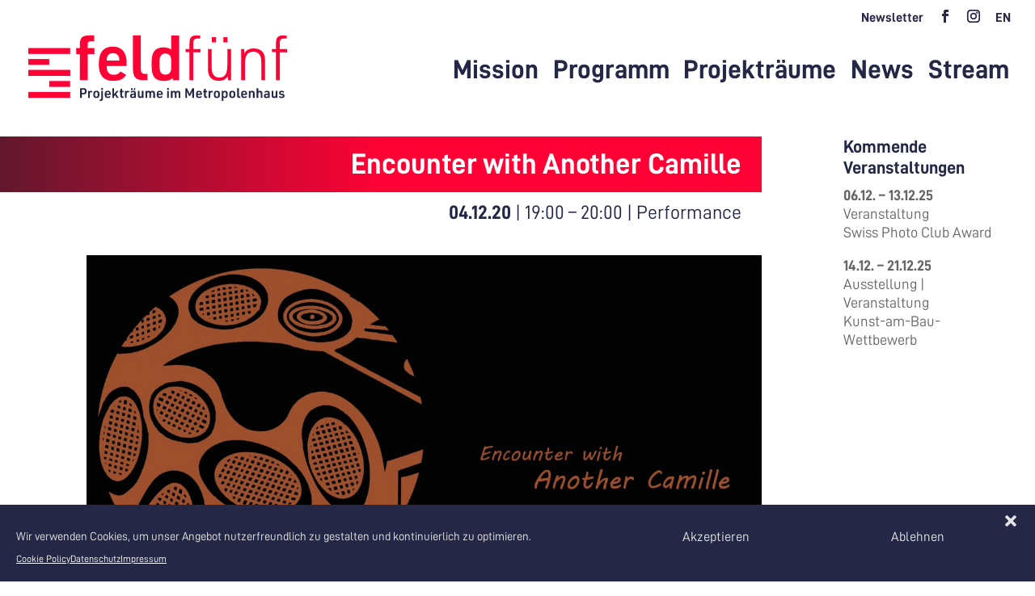

--- FILE ---
content_type: text/javascript
request_url: https://feldfuenf.berlin/wp-content/cache/wpfc-minified/963hc0r0/6f6d8.js
body_size: 238
content:
jQuery(function($){
$('.et_pb_video_overlay').click(function(){
var $iframe=$(this).parent().find('iframe[data-ds-dr-deferred-src]:first');
$iframe.attr({
src: $iframe.data('ds-dr-deferred-src'),
'data-ds-dr-deferred-src': null
});
});
$('iframe[data-ds-dr-deferred-src]')
.each(function(){
var $iframe=$(this);
if(!$iframe.closest('.et_pb_video_box').siblings('.et_pb_video_overlay').length){
$iframe.attr({
src: $iframe.data('ds-dr-deferred-src'),
'data-ds-dr-deferred-src': null
});
}
if(jQuery.fn.fitVids){
$iframe
.parent()
.fitVids({
customSelector: 'iframe[data-ds-dr-deferred-src]'
});
}});
});
jQuery(window).on("load", function(){
jQuery("li.mc-events").children().not(".event-date").show();
jQuery("li.mc-events.past-date").hide();
jQuery(".event-hervor .sub-details").empty();
});
jQuery(document).ajaxComplete(function(){
jQuery("li.mc-events").children().not(".event-date").show();
});